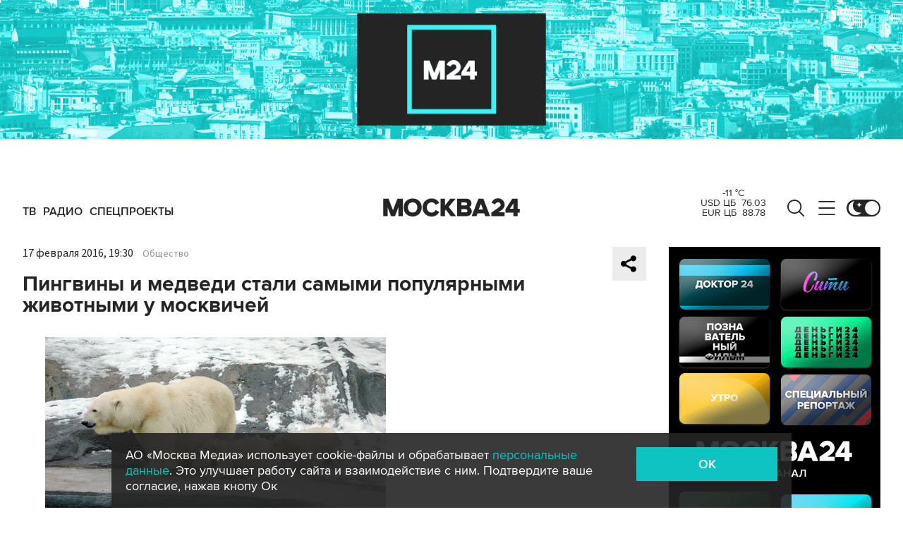

--- FILE ---
content_type: text/html; charset=utf-8
request_url: https://www.m24.ru/widgets/telegram
body_size: 1620
content:
<div class="b-telegram-widget">

	<p class="b-telegram-widget__header"><a href="https://s.m24.ru/mPdnEL" target="_blank">Москва 24 в Telegram</a></p>

	<div class="b-telegram-widget-slider-wrapper"><div class="b-telegram-widget-slider glide">
		<div class="glide__track" data-glide-el="track">
			<div class="b-telegram-widget-list glide__slides">
				<div class="glide__slide">
					<div class="b-telegram-widget-list__item b-effect">
						<p class="b-telegram-widget-list__title"><a href="https://t.me/infomoscow24/104530" target="_blank"><i class="b-list__img"><img src="/b/d/nBkSUhL2h1Ivncy1J76BrNOp2Z338pj20yfMh_fH_nKUPXuaDyXTjHou4MVO6BCVoZKf9GqVe5Q_CPawk214LyWK9G1N5ho=qkuFeB0EREyHwXpxAqgB4A.jpg" width="300" height="169" alt="" loading="lazy" /></i><span>Пассажиры московского метро задержали подростка при попытке украсть пакет у девушки. Видео</span></a></p>
					</div>
				</div>
				<div class="glide__slide">
					<div class="b-telegram-widget-list__item b-effect">
						<p class="b-telegram-widget-list__title"><a href="https://t.me/infomoscow24/104519" target="_blank"><i class="b-list__img"><img src="/b/d/nBkSUhL2h1Ivnc2_JL6BrNOp2Z338pj20yfMh_fH_nKUPXuaDyXTjHou4MVO6BCVoZKf9GqVe5Q_CPawk214LyWK9G1N5ho=of99FsjENFQN8C5vp8ztcA.jpg" width="300" height="169" alt="" loading="lazy" /></i><span>В новом учебном году в школах урежут количество часов изучения иностранных языков</span></a></p>
					</div>
				</div>
				<div class="glide__slide">
					<div class="b-telegram-widget-list__item b-effect">
						<p class="b-telegram-widget-list__title"><a href="https://t.me/infomoscow24/104516" target="_blank"><i class="b-list__img"><img src="/b/d/nBkSUhL2h1Ivnc2_Ib6BrNOp2Z338pj20yfMh_fH_nKUPXuaDyXTjHou4MVO6BCVoZKf9GqVe5Q_CPawk214LyWK9G1N5ho=TUR16tDk2Ex69D0rO74L6Q.jpg" width="300" height="169" alt="" loading="lazy" /></i><span>В Красноярске пропал 14-летний школьник: неизвестные требуют 30 млн рублей за его освобождение</span></a></p>
					</div>
				</div>
				<div class="glide__slide">
					<div class="b-telegram-widget-list__item b-effect">
						<p class="b-telegram-widget-list__title"><a href="https://t.me/infomoscow24/104514" target="_blank"><i class="b-list__img"><img src="/b/d/nBkSUhL2h1Ivnc2_IL6BrNOp2Z338pj20yfMh_fH_nKUPXuaDyXTjHou4MVO6BCVoZKf9GqVe5Q_CPawk214LyWK9G1N5ho=r8nd2SjuREueCpI_F6Q_bg.jpg" width="300" height="169" alt="" loading="lazy" /></i><span>На небе появится смайлик: Луна, Сатурн и Нептун выстроятся в причудливый узор</span></a></p>
					</div>
				</div>
				<div class="glide__slide">
					<div class="b-telegram-widget-list__item b-effect">
						<p class="b-telegram-widget-list__title"><a href="https://t.me/infomoscow24/104508" target="_blank"><i class="b-list__img"><img src="/b/d/nBkSUhL2h1Ivncy1L76BrNOp2Z338pj20yfMh_fH_nKUPXuaDyXTjHou4MVO6BCVoZKf9GqVe5Q_CPawk214LyWK9G1N5ho=tibE591QpHOgNALQYnml3A.jpg" width="300" height="169" alt="" loading="lazy" /></i><span>Россия и США условились провести трехсторонние переговоры с Украиной в Абу-Даби</span></a></p>
					</div>
				</div>
				<div class="glide__slide">
					<div class="b-telegram-widget-list__item b-effect">
						<p class="b-telegram-widget-list__title"><a href="https://t.me/infomoscow24/104505" target="_blank"><i class="b-list__img"><img src="/b/d/nBkSUhL2h1Ivnc2_I76BrNOp2Z338pj20yfMh_fH_nKUPXuaDyXTjHou4MVO6BCVoZKf9GqVe5Q_CPawk214LyWK9G1N5ho=Sl8ljSDx4EOzCWMDY4pi5g.jpg" width="300" height="169" alt="" loading="lazy" /></i><span>Путину представили Джоша Грюнбаума, который впервые участвовал в переговорах в Кремле</span></a></p>
					</div>
				</div>
				<div class="glide__slide">
					<div class="b-telegram-widget-list__item b-effect">
						<p class="b-telegram-widget-list__title"><a href="https://t.me/infomoscow24/104483" target="_blank"><i class="b-list__img"><img src="/b/d/nBkSUhL2h1Ivnc60Jr6BrNOp2Z338pj20yfMh_fH_nKUPXuaDyXTjHou4MVO6BCVoZKf9GqVe5Q_CPawk214LyWK9G1N5ho=4wnuptedFlLDuJl9XYm2_A.jpg" width="300" height="169" alt="" loading="lazy" /></i><span>Отечественный стартап запускает акцию: россияне смогут получить смартфон без оплаты</span></a></p>
					</div>
				</div>
				<div class="glide__slide">
					<div class="b-telegram-widget-list__item b-effect">
						<p class="b-telegram-widget-list__title"><a href="https://t.me/infomoscow24/104479" target="_blank"><i class="b-list__img"><img src="/b/d/nBkSUhL2h1Ivnc60Jb6BrNOp2Z338pj20yfMh_fH_nKUPXuaDyXTjHou4MVO6BCVoZKf9GqVe5Q_CPawk214LyWK9G1N5ho=Bp8W8t-Cslruu2hBKafrdA.jpg" width="300" height="169" alt="" loading="lazy" /></i><span>Dolce&amp;Gabbana в центре скандала: интернет обсуждает &quot;самый белый&quot; модный показ</span></a></p>
					</div>
				</div>
				<div class="glide__slide">
					<div class="b-telegram-widget-list__item b-effect">
						<p class="b-telegram-widget-list__title"><a href="https://t.me/infomoscow24/104468" target="_blank"><i class="b-list__img"><img src="/b/d/nBkSUhL2h1Ivnc-wJb6BrNOp2Z338pj20yfMh_fH_nKUPXuaDyXTjHou4MVO6BCVoZKf9GqVe5Q_CPawk214LyWK9G1N5ho=kAwhGGn1STe7ExTrdfJ3cA.jpg" width="300" height="169" alt="" loading="lazy" /></i><span>Американская киноакадемия объявила список номинантов на премию &quot;Оскар&quot;</span></a></p>
					</div>
				</div>
				<div class="glide__slide">
					<div class="b-telegram-widget-list__item b-effect">
						<p class="b-telegram-widget-list__title"><a href="https://t.me/infomoscow24/104458" target="_blank"><i class="b-list__img"><img src="/b/d/nBkSUhL2h1IvmsazJL6BrNOp2Z338pj20yfMh_fH_nKUPXuaDyXTjHou4MVO6BCVoZKf9GqVe5Q_CPawk214LyWK9G1N5ho=Qj3QqeXd51vnbY3PcYB_3Q.jpg" width="300" height="169" alt="" loading="lazy" /></i><span>Мошенники начали просить у школьников &quot;в аренду&quot; аккаунты в сервисах бесплатных объявлений</span></a></p>
					</div>
				</div>
			</div>
		</div>
		<div class="glide__arrows" data-glide-el="controls">
			<button class="glide__arrow glide__arrow--prev" data-glide-dir="<"></button>
			<button class="glide__arrow glide__arrow--next" data-glide-dir=">"></button>
		</div>
	</div></div>

</div>


--- FILE ---
content_type: image/svg+xml
request_url: https://www.m24.ru/img/s2/rt2.svg
body_size: 281
content:
<svg xmlns="http://www.w3.org/2000/svg" xml:space="preserve" style="enable-background:new 0 0 24 24" viewBox="0 0 24 24"><path d="M15.7 5.5H4v13h3.3v-4.2h6.2l2.8 4.2H20l-3.1-4.3c1-.2 1.7-.5 2.1-1.1.4-.6.6-1.5.6-2.8v-1c0-.6-.1-1.2-.2-1.8-.1-.4-.4-.9-.7-1.2-.3-.3-.7-.6-1.2-.7-.6 0-1.2-.1-1.8-.1zm-.5 5.9H7.3v-3h7.9c.4 0 .7.1.9.2.2.1.3.4.3.7v1.1c0 .4-.1.6-.3.8-.2.1-.5.2-.9.2z" style="fill:#fff"/></svg>

--- FILE ---
content_type: application/javascript
request_url: https://smi2.ru/counter/settings?payload=CImVAjokZjk1ZDczNjEtYzEzYy00ZmZmLWE0MGQtMzJjNDE0YmJjODM3&cb=_callbacks____0mkqoxzn4
body_size: 1512
content:
_callbacks____0mkqoxzn4("[base64]");